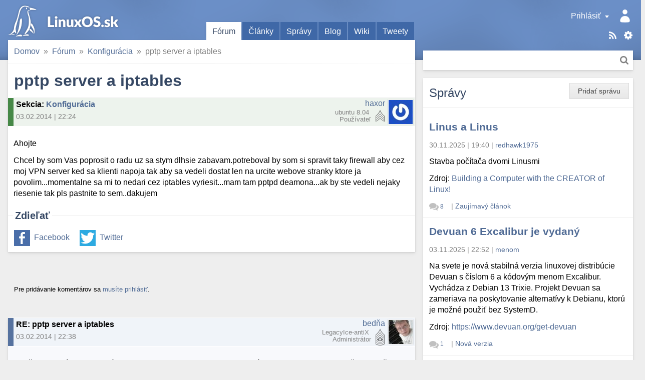

--- FILE ---
content_type: text/html; charset=utf-8
request_url: https://linuxos.sk/forum/22330/
body_size: 8383
content:
<!DOCTYPE html>
<html xmlns="http://www.w3.org/1999/xhtml" lang="sk" xml:lang="sk">
<head>
	<title>pptp server a iptables</title>
	<meta http-equiv="content-type" content="text/html; charset=utf-8" />
	<meta name="viewport" content="width=device-width, initial-scale=1.0">
	
		<link rel="stylesheet" href="/static/CACHE/css/output.9f41e367a0f8.css" type="text/css">
	
	
	<link rel="shortcut icon" href="/favicon.ico" />
	<link rel="canonical" href="https://linuxos.sk/forum/22330/" />
	<meta property="og:site_name" content="LinuxOS.sk" />
	
	<link rel="alternate" title="Články" href="/clanok/feeds/latest/?include_comments" type="application/rss+xml" />

	<link rel="alternate" title="Fórum" href="/forum/feeds/latest/?include_comments" type="application/rss+xml" />

	<link rel="alternate" title="Správy" href="/spravy/feeds/latest/?include_comments" type="application/rss+xml" />

	<link rel="alternate" title="Blogy" href="/blog/feeds/latest/?include_comments" type="application/rss+xml" />

	<link rel="alternate" title="Diskusné príspevky" href="/komentare/feeds/latest/?include_comments" type="application/rss+xml" />

	<link rel="alternate" title="Desktopy" href="/desktopy/feeds/latest/?include_comments" type="application/rss+xml" />

	<link rel="alternate" title="Tweety" href="/tweety/feeds/latest/?include_comments" type="application/rss+xml" />

	
	<link rel="top" href="/" />
<link rel="search" href="/hladat/" />

	<link rel="author" href="/profil/833/" />
	

	<!--[if lt IE 9]>
	<script src="//html5shiv.googlecode.com/svn/trunk/html5.js"></script>
	<![endif]-->
	
	
	
	<meta name="description" content="Ahojte Chcel by som Vas poprosit o radu uz sa stym dlhsie zabavam.potreboval by som si spravit taky firewall aby cez moj VPN server ked sa klienti napoja tak a…" />

	
	
		

 <!-- Schema.org markup for Google+ -->
<meta itemscope="itemscope" itemtype="http://schema.org/Article" />
<meta itemprop="headline" content="pptp server a iptables" />
<meta itemprop="name" content="pptp server a iptables" />
<meta itemprop="description" content="Ahojte Chcel by som Vas poprosit o radu uz sa stym dlhsie zabavam.potreboval by som si spravit taky firewall aby cez moj VPN server ked sa klienti napoja tak aby sa vedeli dostat len na urcite webove stranky ktore ja povolim...momentalne sa mi to nedari cez iptables vyriesit...mam tam pptpd deamona…" />
<meta itemprop="image" content="https://linuxos.sk/image/opengraph/31/22330.png" />

<!-- Twitter Card data -->
<meta name="twitter:card" content="summary" />
<meta name="twitter:title" content="pptp server a iptables" />
<meta name="twitter:description" content="Ahojte Chcel by som Vas poprosit o radu uz sa stym dlhsie zabavam.potreboval by som si spravit taky firewall aby cez moj VPN server ked sa klienti napoja tak aby sa vedeli dostat len na urcite webove…" />
<meta name="twitter:image:src" content="https://linuxos.sk/image/opengraph/31/22330.png" />
<!--
<meta name="twitter:site" content="@publisher_handle" />
<meta name="twitter:creator" content="@author_handle" />
-->

<!-- Open Graph data -->
<meta property="og:title" content="pptp server a iptables" />
<meta property="og:type" content="article" />


<meta property="og:url" content="https://linuxos.sk/forum/22330/" />

<meta property="og:image" content="https://linuxos.sk/image/opengraph/31/22330.png" /><meta property="og:image:width" content="1200" /><meta property="og:image:height" content="630" />
<meta property="og:description" content="Ahojte Chcel by som Vas poprosit o radu uz sa stym dlhsie zabavam.potreboval by som si spravit taky firewall aby cez moj VPN server ked sa klienti napoja tak aby sa vedeli dostat len na urcite webove stranky ktore ja povolim...momentalne sa mi to nedari cez iptables vyriesit...mam tam pptpd deamona…" />

<meta property="article:published_time" content="2014-02-03T22:24:26.247918+01:00" />
<meta property="article:modified_time" content="2014-02-04T10:57:16.103655+01:00" />

<meta property="fb:app_id" content="1442727632541333" />
	

</head>
<body class="">
	

	
		<div id="global_messages">
			
		</div>
	

	<input id="main_menu_toggle_input" type="checkbox">
	<label id="menu_shadow" for="main_menu_toggle_input" class="toggle-menu-action"></label>

	<header>
		<div id="header">
			<div id="logo"><a href="/">LinuxOS.sk</a></div>

			<label id="main_menu_toggle" for="main_menu_toggle_input" class="toggle-menu-action">Menu</label>

			<div id="menu_panel">
				<div class="actions">
					<a href="/sablony/" class="templates">Šablóny</a>
					<div class="touchhover-emul feeds">
						<ul id="rsslinks" class="dropdown menu">
	
		<li><a href="/clanok/feeds/latest/?include_comments" rel="nofollow">Články</a></li>
	
		<li><a href="/forum/feeds/latest/?include_comments" rel="nofollow">Fórum</a></li>
	
		<li><a href="/spravy/feeds/latest/?include_comments" rel="nofollow">Správy</a></li>
	
		<li><a href="/blog/feeds/latest/?include_comments" rel="nofollow">Blogy</a></li>
	
		<li><a href="/komentare/feeds/latest/?include_comments" rel="nofollow">Diskusné príspevky</a></li>
	
		<li><a href="/desktopy/feeds/latest/?include_comments" rel="nofollow">Desktopy</a></li>
	
		<li><a href="/tweety/feeds/latest/?include_comments" rel="nofollow">Tweety</a></li>
	
</ul>
					</div>
					<a href="/hladat/" class="search-link" title="Hľadať">Hľadať</a>
				</div>
				<div id="user_panel" class="touchhover-emul">
					<label id="main_menu_back" for="main_menu_toggle_input" class="toggle-menu-action">Skryť menu</label>
					
	<a class="user notouch" href="/prihlasit/login/?next=/" rel="nofollow">
		Prihlásiť
	</a>
	<ul id="userlinks" class="dropdown menu">
		<li>
			<a href="/prihlasit/login/?next=/" rel="nofollow">Prihlásiť</a>
		</li>
		<li>
			<a href="/prihlasit/signup/" rel="nofollow">Registrovať</a>
		</li>
		<li>
			<a href="/prihlasit/password/reset/" rel="nofollow">Obnovenie hesla</a>
		</li>
	</ul>

				</div>

				<ul id="main_menu" class="tabs">
					
	<li class="active">
		<a href="/forum/prehlad/">Fórum</a>
		
	</li>
	<li>
		<a href="/clanok/">Články</a>
		
	</li>
	<li>
		<a href="/spravy/">Správy</a>
		
	</li>
	<li>
		<a href="/blog/">Blog</a>
		
	</li>
	<li>
		<a href="/wiki/">Wiki</a>
		
	</li>
	<li>
		<a href="/tweety/">Tweety</a>
		
	</li>

				</ul>

				<div id="search_panel" class="search">
					<form method="get" action="/hladat/" class="search btn">
						<div class="search-input">
							<input type="text" name="q"/>
							<button class="btn-search" title="Hľadať">Hľadať</button>
						</div>
					</form>
				</div>
			</div>
		</div>
	</header>

	<div id="main_content">
		<div class="content-module">
			
	
	
	
	
				
				<nav>
	<div id="site_breadcrumbs">
		<ul class="breadcrumb">
			<li class="home"><span class="crumb"><a href="/">Domov<span class="icon"></span></a></span></li><li><span class="crumb"><a href="/forum/prehlad/">Fórum<span class="icon"></span></a></span></li><li><span class="crumb"><a href="/forum/konfiguracia/">Konfigurácia<span class="icon"></span></a></span></li><li><span class="crumb">pptp server a iptables</span></li>
		</ul>
	</div>
</nav>

			


			



<h1>pptp server a iptables</h1>
<div class="forum-topic">
	
		
		<div class="discussion header vcard topic resolved">
	<div class="comment_info">
		
		
		<span class="subject">
	<strong>Sekcia</strong>: <a href="/forum/konfiguracia/">Konfigurácia</a>
</span>
		<span class="info">
			03.02.2014&nbsp;|&nbsp;22:24
			
			
		</span>
	</div>
	<span class="icon">
		
			<img src="//sk.gravatar.com/avatar/500ae50df9d0c34f0443c33f5dba1b50/?s=48&amp;default=" class="gravatar photo" alt="Avatar" />
		
	</span>
	<span class="user">
		<span class="user_link"><a class="url fn" href="/profil/833/" rel="nofollow">haxor</a></span>
		<span class="user_rating rating_3" title="Body: 68"></span>
		<span class="note distribution">ubuntu 8.04&nbsp;</span>
		<span class="role rank">Používateľ</span>
	</span>
	
		
	
	<div class="clear"></div>
</div>
	
	<div class="topic content">
<div class="text">
	<p>Ahojte</p>

<p>Chcel by som Vas poprosit o radu uz sa stym dlhsie zabavam.potreboval by som si spravit taky firewall aby cez moj VPN server ked sa klienti napoja tak aby sa vedeli dostat len na urcite webove stranky ktore ja povolim...momentalne sa mi to nedari cez iptables vyriesit...mam tam pptpd deamona...ak by ste vedeli nejaky riesenie tak pls pastnite to sem..dakujem</p>
</div>


</div>
</div>


	
	<div class="social fieldset">
		<div class="legend">Zdieľať</div>
		<div class="content">
			<ul>
				<li class="facebook"><a href="https://www.facebook.com/sharer.php?u=https%3A%2F%2Flinuxos.sk%2Fforum%2F22330%2F" rel="nofollow">Facebook</a></li>
				<li class="twitter"><a href="https://twitter.com/share?url=https%3A%2F%2Flinuxos.sk%2Fforum%2F22330%2F&amp;text=pptp%20server%20a%20iptables&amp;via=LinuxOS_sk&amp;hashtags=LinuxOSsk" rel="nofollow">Twitter</a></li>
			</ul>
		</div>
	</div>



		</div>

		<div class="discussion-block">
			


<div class="module comments">
	<a id="comments" href="#"></a>
	<div class="links top">
		
		<div class="btn-group">
			
				
					<p><small>Pre pridávanie komentárov sa <a href="/prihlasit/login/">musíte prihlásiť</a>.</small></p>
				
			

			
		</div>
		
		
	</div>
	
		<div class="comments_tree">

	<ul class="comment_thread thread_0"><li class="comment">
	<div class="comment-container">



</div>
	

	<ul class="comment_thread thread_1"><li class="comment">
	<div class="comment-container">



	
	
	
	<div class="discussion header vcard entry ">
	<div class="comment_info">
		
	

		<span class="subject">
	RE: pptp server a iptables
	<a class="headerlink" href="#link_223996"></a><a id="link_223996" class="comment_link" href="#"></a>
</span>
		<span class="info">
			03.02.2014&nbsp;|&nbsp;22:38
			
			
		</span>
	</div>
	<span class="icon">
		
			<img src="/media/thumbs/accounts/avatars/58/13656/avatar_13656.jpeg.48x48_QfW4L4PzKqPWN6jYYhPKXbNs.jpeg" class="gravatar photo" alt="Avatar" />
		
	</span>
	<span class="user">
		<span class="user_link"><a class="url fn" href="/profil/13656/" rel="nofollow">bedňa</a></span>
		<span class="user_rating admin" title="Body: 14221"></span>
		<span class="note distribution">LegacyIce-antiX&nbsp;</span>
		<span class="role rank">Administrátor</span>
	</span>
	
		
	
	<div class="clear"></div>
</div>








<div class="discussion content">
	
		<div class="text">
		<p>Je už veľa hodín a asi som úplne nepochopil pointu. Ty si pre nich brána do internetu, alebo niečo zdieľaš cez webserver, či ako to myslíš?</p>
		</div>
		
			<div class="signature">
				Táto správa neobsahuje vírus, pretože nepoužívam MS Windows. <a href="http://kernelultras.org" rel="nofollow">http://kernelultras.org</a>
			</div>
		
	
</div>

	<div class="links">
		
		
		
	</div>

<div class="clear"></div>


</div>
	

	</li><li class="comment">
	<div class="comment-container">



	
	
	
	<div class="discussion header entry ">
	<div class="comment_info">
		
	

		<span class="subject">
	RE: pptp server a iptables
	<a class="headerlink" href="#link_223997"></a><a id="link_223997" class="comment_link" href="#"></a>
</span>
		<span class="info">
			03.02.2014&nbsp;|&nbsp;22:51
			
			
		</span>
	</div>
	<span class="icon">
		
			
				<img src="/static/CACHE/avatars/53/237f5d21.png" class="gravatar photo placeholder" alt="Avatar" />
			
		
	</span>
	<span class="user">
		<span class="user_link">WlaSaTy</span>
		<span class="user_rating rating_0"></span>
		<span class="note distribution">&nbsp;</span>
		<span class="role rank">Návštevník</span>
	</span>
	
		
	
	<div class="clear"></div>
</div>








<div class="discussion content">
	
		<div class="text">
		<p>Webové protokoly http a https využívajú tak zvané virtuálne servre kde beží na jednej IP adrese jeden a viac stránok, a myslím že stále nemajú modul do iptables. Nakoľko sa takéto niečo ale zvyklo riešiť cez transparentný proxy, tak ten modul ani nebude. No a keďže pri zamietnutí http obvykle stačí zameniť v prehliadači protokol za https ktorý sa zo svojej podstaty nedá odchytiť cez proxy, tak to snaženie nemá zmysel. Ak to chceš okresať, tak klientom vypni internet kompletne.</p>
		</div>
		
	
</div>

	<div class="links">
		
		
		
	</div>

<div class="clear"></div>


</div>
	

	<ul class="comment_thread thread_2"><li class="comment">
	<div class="comment-container">



	
	
	
	<div class="discussion header vcard entry ">
	<div class="comment_info">
		
	
		<a class="parent-link" href="#link_223997"></a>
	

		<span class="subject">
	RE: pptp server a iptables
	<a class="headerlink" href="#link_224002"></a><a id="link_224002" class="comment_link" href="#"></a>
</span>
		<span class="info">
			04.02.2014&nbsp;|&nbsp;05:27
			
			
		</span>
	</div>
	<span class="icon">
		
			<img src="//sk.gravatar.com/avatar/500ae50df9d0c34f0443c33f5dba1b50/?s=48&amp;default=" class="gravatar photo" alt="Avatar" />
		
	</span>
	<span class="user">
		<span class="user_link"><a class="url fn" href="/profil/833/" rel="nofollow">haxor</a></span>
		<span class="user_rating rating_3" title="Body: 68"></span>
		<span class="note distribution">ubuntu 8.04&nbsp;</span>
		<span class="role rank">Používateľ</span>
	</span>
	
		
	
	<div class="clear"></div>
</div>








<div class="discussion content">
	
		<div class="text">
		<p>Co sa tyka toho proxy to mi uz tiez radili takze sa skusim nato pozriet....dakujem za odpoved...;)</p>
		</div>
		
	
</div>

	<div class="links">
		
		
		
	</div>

<div class="clear"></div>


</div>
	

	</li><li class="comment">
	<div class="comment-container">



	
	
	
	<div class="discussion header entry ">
	<div class="comment_info">
		
	
		<a class="parent-link" href="#link_223997"></a>
	

		<span class="subject">
	RE: pptp server a iptables
	<a class="headerlink" href="#link_224006"></a><a id="link_224006" class="comment_link" href="#"></a>
</span>
		<span class="info">
			04.02.2014&nbsp;|&nbsp;12:21
			
			
		</span>
	</div>
	<span class="icon">
		
			
				<img src="/static/CACHE/avatars/55/b0b59ea1.png" class="gravatar photo placeholder" alt="Avatar" />
			
		
	</span>
	<span class="user">
		<span class="user_link">lolo</span>
		<span class="user_rating rating_0"></span>
		<span class="note distribution">&nbsp;</span>
		<span class="role rank">Návštevník</span>
	</span>
	
		
	
	<div class="clear"></div>
</div>








<div class="discussion content">
	
		<div class="text">
		<p>A ako workaround na https traffic sa robi to ze sa https uplne zakaze, ak mas neake https stranky na ktore im chces dat pristup das ich na whitelist</p>
		</div>
		
	
</div>

	<div class="links">
		
		
		
	</div>

<div class="clear"></div>


</div>
	</li></ul></li></ul></li></ul>

</div>
		
	
	<div class="clear"></div>
</div>

		</div>
	</div>

	<div id="sidebar_1">
		
			<div class="module news">
				
					<ul class="object-tools">
						<li class="btn"><span class="wrap"><a href="/spravy/pridat/" class="text">Pridať správu</a></span></li>
					</ul>
				
				<h2 class="block-title">
					Správy
				</h2>
				

	
	<div class="module-row">
		<h3><a href="/spravy/detail/linus-a-linus/">Linus a Linus</a></h3>
		<div class="info">
			<span class="time">30.11.2025&nbsp;|&nbsp;19:40</span> |
			<span class="user"><a class="url fn" href="/profil/44371/" rel="nofollow">redhawk1975</a></span>
		</div>
		
		<p>Stavba počítača dvomi Linusmi</p>
		
			
	<p>
		Zdroj:
		
			<a href="https://www.youtube.com/watch?v=mfv0V1SxbNA" rel="nofollow">Building a Computer with the CREATOR of Linux!</a>
		
	</p>

		
		<div class="info bottom">
			<span class="comments">
				<span class="comments-stats">
	
		<a href="/spravy/detail/linus-a-linus/#comments"><span class="count">8</span><span class="text name"> komentárov</span></a>
	
</span>
			</span> |
			<span class="category"><a href="/spravy/kategoria/zaujimavy-clanok/">Zaujímavý článok</a></span>
		</div>
	</div>

	
	<div class="module-row">
		<h3><a href="/spravy/detail/devuan-6-excalibur-je-vydany/">Devuan 6 Excalibur je vydaný</a></h3>
		<div class="info">
			<span class="time">03.11.2025&nbsp;|&nbsp;22:52</span> |
			<span class="user"><a class="url fn" href="/profil/22395/" rel="nofollow">menom</a></span>
		</div>
		
		<p>Na svete je nová stabilná verzia linuxovej distribúcie Devuan s číslom 6 a kódovým menom Excalibur. Vychádza z Debian 13 Trixie. Projekt Devuan sa zameriava na poskytovanie alternatívy k Debianu, ktorú je možné použiť bez SystemD.</p>
		
			
	<p>
		Zdroj:
		
			<a href="https://www.devuan.org/get-devuan" rel="nofollow">https://www.devuan.org/get-devuan</a>
		
	</p>

		
		<div class="info bottom">
			<span class="comments">
				<span class="comments-stats">
	
		<a href="/spravy/detail/devuan-6-excalibur-je-vydany/#comments"><span class="count">1</span><span class="text name"> komentár</span></a>
	
</span>
			</span> |
			<span class="category"><a href="/spravy/kategoria/nova-verzia/">Nová verzia</a></span>
		</div>
	</div>

	
	<div class="module-row">
		<h3><a href="/spravy/detail/mx-25-infinity-beta-1/">MX-25 “Infinity” beta 1</a></h3>
		<div class="info">
			<span class="time">22.09.2025&nbsp;|&nbsp;08:40</span> |
			<span class="user"><a class="url fn" href="/profil/44371/" rel="nofollow">redhawk1975</a></span>
		</div>
		
		<p>Ludia okolo MX linuxu uvolnili na testovanie prvé ISO MX linuxu postavené na Debian 13.</p>
		
			
	<p>
		Zdroj:
		
			<a href="https://mxlinux.org/blog/mx-25-infinity-beta-1-isos-now-available-for-testing-purposes/" rel="nofollow">MX linux</a>
		
	</p>

		
		<div class="info bottom">
			<span class="comments">
				<span class="comments-stats">
	
		<a href="/spravy/detail/mx-25-infinity-beta-1/#comments"><span class="count">2</span><span class="text name"> komentáre</span></a>
	
</span>
			</span> |
			<span class="category"><a href="/spravy/kategoria/nova-verzia/">Nová verzia</a></span>
		</div>
	</div>

	
	<div class="module-row">
		<h3><a href="/spravy/detail/q4os-61-andromeda/">Q4OS 6.1 &#34;Andromeda&#34;</a></h3>
		<div class="info">
			<span class="time">12.09.2025&nbsp;|&nbsp;22:07</span> |
			<span class="user"><a class="url fn" href="/profil/1761/" rel="nofollow">Pavel</a></span>
		</div>
		
		<p>Bola vydaná nová verzia distribúcie <a href="https://q4os.org/downloads1.html">Q4OS</a> 6.1 "Andromeda", ktorá vychádza z Debianu 13.1 Trixie s desktopom Plasma alebo Trinity. Bude k dispozícii len pre 64 bit architektúru, pre 32 bit sa odporúča staršia verzia Q4OS 5 "Aquarius".</p>
		
			
	<p>
		Zdroj:
		
			<a href="https://distrowatch.com/?newsid=12552" rel="nofollow">DistroWatch.com</a>
		
	</p>

		
		<div class="info bottom">
			<span class="comments">
				<span class="comments-stats">
	
		<a href="/spravy/detail/q4os-61-andromeda/#comments"><span class="count">6</span><span class="text name"> komentárov</span></a>
	
</span>
			</span> |
			<span class="category"><a href="/spravy/kategoria/nova-verzia/">Nová verzia</a></span>
		</div>
	</div>

	
	<div class="module-row">
		<h3><a href="/spravy/detail/debian-131-trixie/">Debian 13.1 Trixie</a></h3>
		<div class="info">
			<span class="time">08.09.2025&nbsp;|&nbsp;09:01</span> |
			<span class="user"><a class="url fn" href="/profil/44371/" rel="nofollow">redhawk1975</a></span>
		</div>
		
		<p>Po mesiaci od vydania Debian 13 vyšla nová verzia 13.1.</p><p>Debian 13.1 Trixie opravuje 71 chýb a pridáva 16 bezpečnostných aktualizácií.</p>
		
			
	<p>
		Zdroj:
		
			<a href="https://www.debian.org/News/2025/20250906" rel="nofollow">Debian</a>
		
	</p>

		
		<div class="info bottom">
			<span class="comments">
				<span class="comments-stats empty">
	
		<a href="/spravy/detail/debian-131-trixie/#comments"><span class="text">Žiadne komentáre</span></a>
	
</span>
			</span> |
			<span class="category"><a href="/spravy/kategoria/nova-verzia/">Nová verzia</a></span>
		</div>
	</div>

	
	<div class="module-row">
		<h3><a href="/spravy/detail/pouzivanie-linuxu-na-desktopoch-dosiahlo-v-us/">Používanie Linuxu na desktopoch dosiahlo v USA rekordnú úroveň.</a></h3>
		<div class="info">
			<span class="time">21.07.2025&nbsp;|&nbsp;19:40</span> |
			<span class="user"><a class="url fn" href="/profil/43540/" rel="nofollow">Balin50</a></span>
		</div>
		
		<p>Linux prvýkrát v histórii prekročil 5 % podiel na trhu s desktopovými počítačmi v USA . Podľa globálnych štatistík spoločnosti StatCounter za jún 2025 má Linux teraz 5,04 % podiel na trhu s desktopovými počítačmi, čím prekonal kategóriu „ Neznámy “, ktorá predstavuje 4,76 %.</p>
		
			
	<p>
		Zdroj:
		
			<a href="https://news.itsfoss.com/linux-desktop-usage-usa/" rel="nofollow">https://news.itsfoss.com/linux-desktop-usage-usa/</a>
		
	</p>

		
		<div class="info bottom">
			<span class="comments">
				<span class="comments-stats">
	
		<a href="/spravy/detail/pouzivanie-linuxu-na-desktopoch-dosiahlo-v-us/#comments"><span class="count">2</span><span class="text name"> komentáre</span></a>
	
</span>
			</span> |
			<span class="category"><a href="/spravy/kategoria/it-novinky/">IT novinky</a></span>
		</div>
	</div>

	
	<div class="module-row">
		<h3><a href="/spravy/detail/o-konferencii-13-rocnik-konferencie-ossconf/">O konferencii 13. ročník konferencie OSSConf</a></h3>
		<div class="info">
			<span class="time">26.06.2025&nbsp;|&nbsp;16:50</span> |
			<span class="user"><a class="url fn" href="/profil/424/" rel="nofollow">Miroslav Bendík</a></span>
		</div>
		
			<div class="info">
				Dátum udalosti: <span class="time">01.07.2025</span>
			</div>
		
		<p>V dňoch 1. – 3. júla 2025 sa na Žilinskej univerzite uskutoční 13. ročník konferencie OSSConf. Na webe je zverejnený <a href="https://ossconf.fri.uniza.sk/program-konference/">program konferencie</a> ako aj <a href="https://frcatel.fri.uniza.sk/users/beerb/OssConf2025/zbornik2025-prac.pdf">zborník</a>.</p>
		
			
	<p>
		Zdroj:
		
			<a href="https://ossconf.fri.uniza.sk/program-konference/" rel="nofollow">ossconf.fri.uniza.sk</a>
		
	</p>

		
		<div class="info bottom">
			<span class="comments">
				<span class="comments-stats empty">
	
		<a href="/spravy/detail/o-konferencii-13-rocnik-konferencie-ossconf/#comments"><span class="text">Žiadne komentáre</span></a>
	
</span>
			</span> |
			<span class="category"><a href="/spravy/kategoria/komunita/">Komunita</a></span>
		</div>
	</div>

	
	<div class="module-row">
		<h3><a href="/spravy/detail/google-prave-daroval-linux-foundation-umelu-i/">Google práve daroval Linux Foundation umelú inteligenciu</a></h3>
		<div class="info">
			<span class="time">26.06.2025&nbsp;|&nbsp;11:37</span> |
			<span class="user"><a class="url fn" href="/profil/43540/" rel="nofollow">Balin50</a></span>
		</div>
		
		<p>Spoločnosť Google daruje protokol A2A nadácii Linux Foundation.</p>

<p>V apríli 2025 spoločnosť Google spustila protokol Agent2Agent (A2A), otvorený štandard navrhnutý tak, aby umožňoval bezpečnú a inteligentnú komunikáciu medzi autonómnymi agentmi s umelou inteligenciou.</p>

<p>O niekoľko mesiacov neskôr spoločnosť Google darovala A2A nadácii Linux Foundation, ktorá v spolupráci so spoločnosťami AWS, Cisco, Google, Microsoft, Salesforce, SAP a ServiceNow vytvorila projekt Agent2Agent .</p>



<p>Ďalšie info</p>
		
			
	<p>
		Zdroj:
		
			<a href="https://news.itsfoss.com/linux-foundation-agent2agent-protocol/" rel="nofollow">IT&#39;s FOSS</a>
		
	</p>

		
		<div class="info bottom">
			<span class="comments">
				<span class="comments-stats">
	
		<a href="/spravy/detail/google-prave-daroval-linux-foundation-umelu-i/#comments"><span class="count">1</span><span class="text name"> komentár</span></a>
	
</span>
			</span> |
			<span class="category"><a href="/spravy/kategoria/it-novinky/">IT novinky</a></span>
		</div>
	</div>

	
	<div class="module-row">
		<h3><a href="/spravy/detail/firefox-138-nova-funkcia-tabgroups/">Firefox 138 - nová funkcia TabGroups</a></h3>
		<div class="info">
			<span class="time">01.05.2025&nbsp;|&nbsp;11:16</span> |
			<span class="user"><a class="url fn" href="/profil/43887/" rel="nofollow">kamowski</a></span>
		</div>
		
		<p>Čo robiť, ak mi TabGroups nefunguje, aj keď som už aktualizoval na FF 138?</p>
		
			
	<p>
		Zdroj:
		
			
				<a href="https://www.mozilla.org/en-US/firefox/138.0/releasenotes/" rel="nofollow">https://www.mozilla.org/en-US/firefox/138.0/releasenotes/</a>
			
		
	</p>

		
		<div class="info bottom">
			<span class="comments">
				<span class="comments-stats">
	
		<a href="/spravy/detail/firefox-138-nova-funkcia-tabgroups/#comments"><span class="count">1</span><span class="text name"> komentár</span></a>
	
</span>
			</span> |
			<span class="category"><a href="/spravy/kategoria/novinky/">Novinky</a></span>
		</div>
	</div>

	
	<div class="module-row">
		<h3><a href="/spravy/detail/video-ako-sa-vyraba-thermal-grizzly-pasta/">VIdeo ako sa vyrába Thermal Grizzly pasta</a></h3>
		<div class="info">
			<span class="time">29.04.2025&nbsp;|&nbsp;21:41</span> |
			<span class="user"><a class="url fn" href="/profil/44371/" rel="nofollow">redhawk1975</a></span>
		</div>
		
		<p>video sa venuje rozdielom v teplovodivých pastách, ako sa teplovodivá pasta vyrába, dobrým a zlým tepelnoizolačným materiálom a ďalším témam, a to všetko o chladení procesorov a grafických kariet.</p>
		
			
	<p>
		Zdroj:
		
			<a href="https://www.youtube.com/watch?v=HsIk_mMrt2w" rel="nofollow">Gamer Nexus</a>
		
	</p>

		
		<div class="info bottom">
			<span class="comments">
				<span class="comments-stats empty">
	
		<a href="/spravy/detail/video-ako-sa-vyraba-thermal-grizzly-pasta/#comments"><span class="text">Žiadne komentáre</span></a>
	
</span>
			</span> |
			<span class="category"><a href="/spravy/kategoria/zaujimavy-clanok/">Zaujímavý článok</a></span>
		</div>
	</div>

				<div class="module-links bottom">
					<a href="/spravy/" class="next">Ďalšie</a>
				</div>
				
				<div class="module-links bottom">
					<a href="/spravy/udalosti/" class="next">Všetky udalosti</a>
				</div>
				
					<div class="submit-row">
						<div class="positive">
							<div class="btn"><span class="wrap"><a class="text" href="/spravy/pridat/">Pridať správu</a></span></div>
						</div>
					</div>
				
			</div>
		
	</div>

	<div id="sidebar_2">
		
			<div id="module_block_polls" class="module polls">
				<h2 class="block-title">Anketa</h2>
				<div class="module-row">
					
					

	<h3><a href="/ankety/detail/stretli-ste-sa-s-open-source-strategiou-bitka/">Stretli ste sa s open-source stratégiou Bitka o Wesnoth?</a></h3>

	<div class="poll">
		<form action="/ankety/post/154/" method="post" id="polls-form">
			<input type='hidden' name='csrfmiddlewaretoken' value='BS5NEm27gXWFe7PFisCaqbiAlhzqr7ZshduDW161hnEsX7P4yuREf9h8IPlBrE8c' />
			
			
<div class="module-row">
	<label>
		
			
				<input type="radio" name="choice" value="736" />
			
		
		Áno, hral som alebo hrávam
	</label>
	<div class="progress">
		<div class="bar" style="width: 39%">
			39 %
		</div>
	</div>
</div>

<div class="module-row">
	<label>
		
			
				<input type="radio" name="choice" value="737" />
			
		
		Nie, nestretol som sa
	</label>
	<div class="progress">
		<div class="bar" style="width: 39%">
			39 %
		</div>
	</div>
</div>

<div class="module-row">
	<label>
		
			
				<input type="radio" name="choice" value="738" />
			
		
		Nemám v láske počítačové stratégie
	</label>
	<div class="progress">
		<div class="bar" style="width: 22%">
			22 %
		</div>
	</div>
</div>

<div class="module-links bottom">
	<span class="info">Hlasov: 369</span> |
	<span class="comments">
		<span class="comments-stats">
	
		<a href="/ankety/detail/stretli-ste-sa-s-open-source-strategiou-bitka/#comments"><span class="count">1</span><span class="text name"> komentár</span></a>
	
</span>
	</span>
	
		| <a class="next" href="/ankety/">Ďalšie</a>
	
</div>
			
			<div class="submit-row">
				<input type="hidden" name="next" value="/forum/22330/" />
				
				
				<div class="positive">
					<button class="btn" type="submit"><span class="wrap"><span class="text">Hlasovať</span></span></button>
				</div>
				
			</div>
		</form>
	</div>

				</div>
			</div>
			<div class="module-group">
				<div id="module_block_linux" class="module linux">
					<h2 class="block-title">O Linuxe</h2>
					<ul class="menu">
						<li><a href="/co-je-linux/">Čo je to Linux?</a></li>
<li><a href="/internet/">Linux a internet</a></li>
<li><a href="/kancelaria/">Linux v kancelárii</a></li>
<li><a href="/multimedia/">Linux a multimédiá</a></li>
<li><a href="/hry/">Hry v Linuxe</a></li>
<li><a href="/veda/">Veda, výskum a publikovanie</a></li>
<li><a href="/odkazy/">Informačné zdroje SK/CZ</a></li>
					</ul>
				</div>
				
				<div id="module_block_portal" class="module portal">
					<h2 class="block-title">Portál</h2>
					<ul class="menu">
						<li><a href="/newsletter/subscribe/">Odber noviniek</a></li>
<li><a href="/blackhole/clanky/">Archív blackhole.sk</a></li>
<li><a href="/profil/mapa-uzivatelov/">Linuxáci na mape</a></li>
<li><a href="/portal-podporte-nas/">Podporte nás</a></li>
<li><a href="/portal-vyvoj/">Vývoj LinuxOS</a></li>
<li><a href="https://github.com/LinuxOSsk/Shakal-NG/issues">Hlásenie chýb</a></li>
<li><a href="/export/">Export dát</a></li>
<li><a href="/team/">O nás</a></li>
<li><a href="/sablony/">Nastaviť tému</a></li>
					</ul>
				</div>
				<div id="module_block_recommended" class="module odporucam">
					<h2 class="block-title">Odporúčame</h2>
					<div class="module-row">
						<p>
	<a href="http://vpsfree.cz" class="banner_button" style="background: url('/static/banners/banners.png?hash=53cb63dd80456ccd4cb5c345d1a760da') 0px -57px; width: 88px; height: 31px;" onclick="window.open(this.href); return false;">Banner vpsFree.cz o.s. - Virtuální Privátní Servery svobodně</a><br /><br />
	<a href="http://greenie.elist.sk/" class="banner_button" style="background: url('/static/banners/banners.png?hash=53cb63dd80456ccd4cb5c345d1a760da') 0px -128px; width: 150px; height: 40px;" title="Bezplatná online knižnica, chcem vydať knihu, knihy v PDF, epub či mobi pre Kindle" onclick="window.open(this.href); return false;">Knihy, e-book, PDF, knižnica, Greenie</a><br /><br />
	<a href="http://www.wisdomtech.sk/" class="banner_button" style="background: url('/static/banners/banners.png?hash=53cb63dd80456ccd4cb5c345d1a760da') 0px -168px; width: 150px; height: 40px;" onclick="window.open(this.href); return false;" title="Online Marketingová Agentúra | Wisdom Technologies s.r.o.">Online Marketingová Agentúra | Wisdom Technologies s.r.o.</a>
	<a href="https://www.amerys.sk/" class="banner_button" style="background: url('/static/banners/banners.png?hash=53cb63dd80456ccd4cb5c345d1a760da') 0px -208px; width: 150px; height: 40px;" onclick="window.open(this.href); return false;" title="Tvorba web stránok a eshopov, web aplikácie a reklama">Tvorba web stránok a eshopov, web aplikácie a reklama</a><br /><br />

	<a href="http://sk-spell.sk.cx/" onclick="window.open(this.href); return false;">SK-spell</a>
	<!--
	<script type="text/javascript" src="http://www.w3counter.com/tracker.js"></script> <script type="text/javascript">//<![CDATA[
	w3counter(44282);//]]>
	</script> <noscript> <div> <a href="http://www.w3counter.com"><img src="http://www.w3counter.com/tracker.php?id=44282" style="border: 0" alt="W3Counter"/></a></div> </noscript>
	-->
</p>
					</div>
				</div>
				<div id="module_block_support" class="module podporte">
					<h2 class="block-title">Podporte nás</h2>
					<div class="module-row">
						<div style='text-align : center;'>
<p>
Ak sa vám táto stránka páči, môžete nás podporiť tak, že si na vaše stránky umiestnite tento banner.<br /><a href="http://LinuxOS.sk"><img src="/static/banners/linuxos150x40.png" alt="Slovenský Linuxový portál" title="Slovenský linuxový portál" /></a>
</p>

<p>
Náš Twitter tag je <a href="https://twitter.com/LinuxOS_sk" rel="nofollow">#LinuxOSsk</a>
</p>


<div class="social">
	<p>
		Sledujte nás aj na sociálnej sieti
	</p>

	<ul>
		<li class="facebook"><a href="https://www.facebook.com/LinuxOS.sk/" rel="nofollow">Facebook</a></li>
		<li class="twitter"><a href="https://twitter.com/LinuxOS_sk" rel="nofollow">Twitter</a></li>
	</ul>
</div>

<br />

</div>
					</div>
				</div>
			</div>
		
	</div>
	<div class="page-footer">
		<a href="https://linuxos.sk/" style="font-weight: bold;">LinuxOS.sk</a> © 2004-2026 | <a href="/team/" style="font-weight: bold;">LinuxOS.sk - Team</a> | <b>ISSN 1337-7639</b> | <a href="/ochrana-osobnych-udajov/">Osobné údaje</a> | <a href="/newsletter/subscribe/">Odber noviniek</a><br />
	Hosting sponzorovaný <a href="https://vpsfree.cz/">vpsFree.cz</a> o.s.
	</div>

	<script type="text/javascript">
	//<![CDATA[
	window._urls = window._urls || {};
	window._urls.static_base = '/static/';
	//]]>
	</script>
	<script src="/static/CACHE/js/output.f75ed3c925ed.js"></script>
	
	
	
	
</body>
</html>